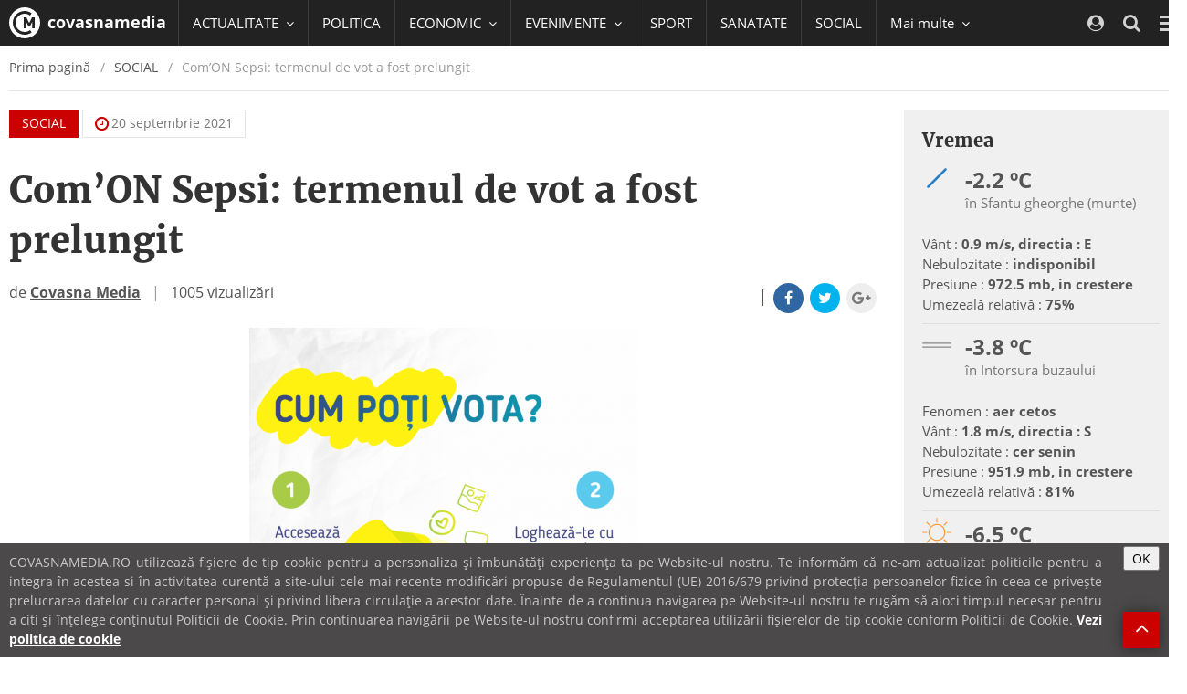

--- FILE ---
content_type: text/html; charset=utf-8
request_url: https://www.google.com/recaptcha/api2/aframe
body_size: 224
content:
<!DOCTYPE HTML><html><head><meta http-equiv="content-type" content="text/html; charset=UTF-8"></head><body><script nonce="B_0YaBJW27xtmbH_-ox9DQ">/** Anti-fraud and anti-abuse applications only. See google.com/recaptcha */ try{var clients={'sodar':'https://pagead2.googlesyndication.com/pagead/sodar?'};window.addEventListener("message",function(a){try{if(a.source===window.parent){var b=JSON.parse(a.data);var c=clients[b['id']];if(c){var d=document.createElement('img');d.src=c+b['params']+'&rc='+(localStorage.getItem("rc::a")?sessionStorage.getItem("rc::b"):"");window.document.body.appendChild(d);sessionStorage.setItem("rc::e",parseInt(sessionStorage.getItem("rc::e")||0)+1);localStorage.setItem("rc::h",'1768839328665');}}}catch(b){}});window.parent.postMessage("_grecaptcha_ready", "*");}catch(b){}</script></body></html>

--- FILE ---
content_type: text/javascript;charset=utf-8
request_url: https://p1cluster.cxense.com/p1.js
body_size: 101
content:
cX.library.onP1('2c738drwgp4fs31ylppa6giagc');


--- FILE ---
content_type: text/javascript;charset=utf-8
request_url: https://id.cxense.com/public/user/id?json=%7B%22identities%22%3A%5B%7B%22type%22%3A%22ckp%22%2C%22id%22%3A%22mkld9ji02509vg50%22%7D%2C%7B%22type%22%3A%22lst%22%2C%22id%22%3A%222c738drwgp4fs31ylppa6giagc%22%7D%2C%7B%22type%22%3A%22cst%22%2C%22id%22%3A%222c738drwgp4fs31ylppa6giagc%22%7D%5D%7D&callback=cXJsonpCB1
body_size: 190
content:
/**/
cXJsonpCB1({"httpStatus":200,"response":{"userId":"cx:3viiydoq9kcbr35e3qyz8fg1a1:18sk71i7n1fe8","newUser":true}})